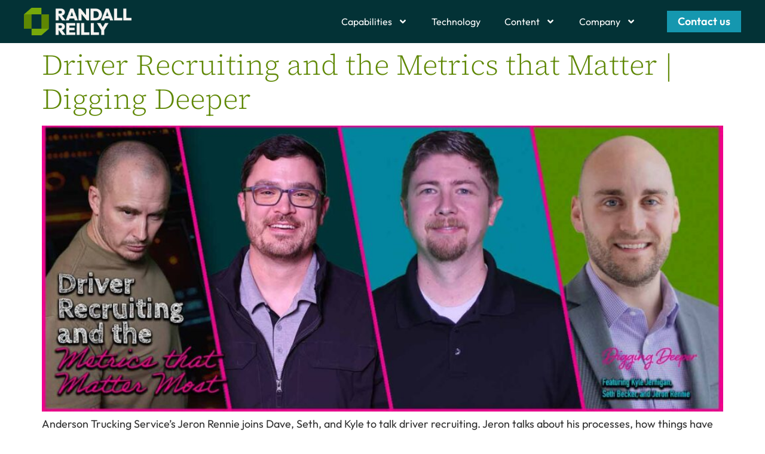

--- FILE ---
content_type: text/html; charset=UTF-8
request_url: https://randallreilly.com/tag/dealership/
body_size: 14886
content:
<!doctype html>
<html dir="ltr" lang="en-US" prefix="og: https://ogp.me/ns#">
<head>
	<meta charset="UTF-8">
	<meta name="viewport" content="width=device-width, initial-scale=1">
	<link rel="profile" href="https://gmpg.org/xfn/11">
	<title>dealership - Randall Reilly</title>

		<!-- All in One SEO Pro 4.9.3 - aioseo.com -->
	<meta name="robots" content="max-image-preview:large" />
	<link rel="canonical" href="https://randallreilly.com/tag/dealership/" />
	<meta name="generator" content="All in One SEO Pro (AIOSEO) 4.9.3" />
		<meta property="og:locale" content="en_US" />
		<meta property="og:site_name" content="Randall Reilly - Navigate the Talent Landscape." />
		<meta property="og:type" content="article" />
		<meta property="og:title" content="dealership - Randall Reilly" />
		<meta property="og:url" content="https://randallreilly.com/tag/dealership/" />
		<meta property="og:image" content="https://randallreilly.com/wp-content/uploads/2023/12/RR_FullColor_Dark.png" />
		<meta property="og:image:secure_url" content="https://randallreilly.com/wp-content/uploads/2023/12/RR_FullColor_Dark.png" />
		<meta property="article:publisher" content="https://facebook.com/randallreilly" />
		<meta name="twitter:card" content="summary_large_image" />
		<meta name="twitter:site" content="@randallreilly" />
		<meta name="twitter:title" content="dealership - Randall Reilly" />
		<meta name="twitter:image" content="https://randallreilly.com/wp-content/uploads/2023/12/RR_FullColor_Dark.png" />
		<script type="application/ld+json" class="aioseo-schema">
			{"@context":"https:\/\/schema.org","@graph":[{"@type":"BreadcrumbList","@id":"https:\/\/randallreilly.com\/tag\/dealership\/#breadcrumblist","itemListElement":[{"@type":"ListItem","@id":"https:\/\/randallreilly.com#listItem","position":1,"name":"Home","item":"https:\/\/randallreilly.com","nextItem":{"@type":"ListItem","@id":"https:\/\/randallreilly.com\/tag\/dealership\/#listItem","name":"dealership"}},{"@type":"ListItem","@id":"https:\/\/randallreilly.com\/tag\/dealership\/#listItem","position":2,"name":"dealership","previousItem":{"@type":"ListItem","@id":"https:\/\/randallreilly.com#listItem","name":"Home"}}]},{"@type":"CollectionPage","@id":"https:\/\/randallreilly.com\/tag\/dealership\/#collectionpage","url":"https:\/\/randallreilly.com\/tag\/dealership\/","name":"dealership - Randall Reilly","inLanguage":"en-US","isPartOf":{"@id":"https:\/\/randallreilly.com\/#website"},"breadcrumb":{"@id":"https:\/\/randallreilly.com\/tag\/dealership\/#breadcrumblist"}},{"@type":"Organization","@id":"https:\/\/randallreilly.com\/#organization","name":"Randall Reilly","description":"Navigate the Talent Landscape.","url":"https:\/\/randallreilly.com\/","telephone":"+12058260964","logo":{"@type":"ImageObject","url":"https:\/\/rrcorpprd.wpenginepowered.com\/wp-content\/uploads\/2023\/12\/RR_FullColor_Dark.png","@id":"https:\/\/randallreilly.com\/tag\/dealership\/#organizationLogo"},"image":{"@id":"https:\/\/randallreilly.com\/tag\/dealership\/#organizationLogo"},"sameAs":["https:\/\/facebook.com\/randallreilly","https:\/\/x.com\/randallreilly","https:\/\/instagram.com\/randallreilly","https:\/\/tiktok.com\/@randallreilly.talent","https:\/\/pinterest.com\/randallreilly","https:\/\/youtube.com\/randallreilly","https:\/\/linkedin.com\/in\/randallreilly"]},{"@type":"WebSite","@id":"https:\/\/randallreilly.com\/#website","url":"https:\/\/randallreilly.com\/","name":"Randall Reilly","description":"Navigate the Talent Landscape.","inLanguage":"en-US","publisher":{"@id":"https:\/\/randallreilly.com\/#organization"}}]}
		</script>
		<!-- All in One SEO Pro -->

<link rel='dns-prefetch' href='//js.hs-scripts.com' />
<link rel="alternate" type="application/rss+xml" title="Randall Reilly &raquo; Feed" href="https://randallreilly.com/feed/" />
<link rel="alternate" type="application/rss+xml" title="Randall Reilly &raquo; Comments Feed" href="https://randallreilly.com/comments/feed/" />
<link rel="alternate" type="application/rss+xml" title="Randall Reilly &raquo; dealership Tag Feed" href="https://randallreilly.com/tag/dealership/feed/" />
<style id='wp-img-auto-sizes-contain-inline-css'>
img:is([sizes=auto i],[sizes^="auto," i]){contain-intrinsic-size:3000px 1500px}
/*# sourceURL=wp-img-auto-sizes-contain-inline-css */
</style>
<style id='wp-emoji-styles-inline-css'>

	img.wp-smiley, img.emoji {
		display: inline !important;
		border: none !important;
		box-shadow: none !important;
		height: 1em !important;
		width: 1em !important;
		margin: 0 0.07em !important;
		vertical-align: -0.1em !important;
		background: none !important;
		padding: 0 !important;
	}
/*# sourceURL=wp-emoji-styles-inline-css */
</style>
<link rel='stylesheet' id='aioseo/css/src/vue/standalone/blocks/table-of-contents/global.scss-css' href='https://randallreilly.com/wp-content/plugins/all-in-one-seo-pack-pro/dist/Pro/assets/css/table-of-contents/global.e90f6d47.css?ver=4.9.3' media='all' />
<link rel='stylesheet' id='aioseo/css/src/vue/standalone/blocks/pro/recipe/global.scss-css' href='https://randallreilly.com/wp-content/plugins/all-in-one-seo-pack-pro/dist/Pro/assets/css/recipe/global.67a3275f.css?ver=4.9.3' media='all' />
<link rel='stylesheet' id='aioseo/css/src/vue/standalone/blocks/pro/product/global.scss-css' href='https://randallreilly.com/wp-content/plugins/all-in-one-seo-pack-pro/dist/Pro/assets/css/product/global.61066cfb.css?ver=4.9.3' media='all' />
<style id='global-styles-inline-css'>
:root{--wp--preset--aspect-ratio--square: 1;--wp--preset--aspect-ratio--4-3: 4/3;--wp--preset--aspect-ratio--3-4: 3/4;--wp--preset--aspect-ratio--3-2: 3/2;--wp--preset--aspect-ratio--2-3: 2/3;--wp--preset--aspect-ratio--16-9: 16/9;--wp--preset--aspect-ratio--9-16: 9/16;--wp--preset--color--black: #000000;--wp--preset--color--cyan-bluish-gray: #abb8c3;--wp--preset--color--white: #ffffff;--wp--preset--color--pale-pink: #f78da7;--wp--preset--color--vivid-red: #cf2e2e;--wp--preset--color--luminous-vivid-orange: #ff6900;--wp--preset--color--luminous-vivid-amber: #fcb900;--wp--preset--color--light-green-cyan: #7bdcb5;--wp--preset--color--vivid-green-cyan: #00d084;--wp--preset--color--pale-cyan-blue: #8ed1fc;--wp--preset--color--vivid-cyan-blue: #0693e3;--wp--preset--color--vivid-purple: #9b51e0;--wp--preset--gradient--vivid-cyan-blue-to-vivid-purple: linear-gradient(135deg,rgb(6,147,227) 0%,rgb(155,81,224) 100%);--wp--preset--gradient--light-green-cyan-to-vivid-green-cyan: linear-gradient(135deg,rgb(122,220,180) 0%,rgb(0,208,130) 100%);--wp--preset--gradient--luminous-vivid-amber-to-luminous-vivid-orange: linear-gradient(135deg,rgb(252,185,0) 0%,rgb(255,105,0) 100%);--wp--preset--gradient--luminous-vivid-orange-to-vivid-red: linear-gradient(135deg,rgb(255,105,0) 0%,rgb(207,46,46) 100%);--wp--preset--gradient--very-light-gray-to-cyan-bluish-gray: linear-gradient(135deg,rgb(238,238,238) 0%,rgb(169,184,195) 100%);--wp--preset--gradient--cool-to-warm-spectrum: linear-gradient(135deg,rgb(74,234,220) 0%,rgb(151,120,209) 20%,rgb(207,42,186) 40%,rgb(238,44,130) 60%,rgb(251,105,98) 80%,rgb(254,248,76) 100%);--wp--preset--gradient--blush-light-purple: linear-gradient(135deg,rgb(255,206,236) 0%,rgb(152,150,240) 100%);--wp--preset--gradient--blush-bordeaux: linear-gradient(135deg,rgb(254,205,165) 0%,rgb(254,45,45) 50%,rgb(107,0,62) 100%);--wp--preset--gradient--luminous-dusk: linear-gradient(135deg,rgb(255,203,112) 0%,rgb(199,81,192) 50%,rgb(65,88,208) 100%);--wp--preset--gradient--pale-ocean: linear-gradient(135deg,rgb(255,245,203) 0%,rgb(182,227,212) 50%,rgb(51,167,181) 100%);--wp--preset--gradient--electric-grass: linear-gradient(135deg,rgb(202,248,128) 0%,rgb(113,206,126) 100%);--wp--preset--gradient--midnight: linear-gradient(135deg,rgb(2,3,129) 0%,rgb(40,116,252) 100%);--wp--preset--font-size--small: 13px;--wp--preset--font-size--medium: 20px;--wp--preset--font-size--large: 36px;--wp--preset--font-size--x-large: 42px;--wp--preset--spacing--20: 0.44rem;--wp--preset--spacing--30: 0.67rem;--wp--preset--spacing--40: 1rem;--wp--preset--spacing--50: 1.5rem;--wp--preset--spacing--60: 2.25rem;--wp--preset--spacing--70: 3.38rem;--wp--preset--spacing--80: 5.06rem;--wp--preset--shadow--natural: 6px 6px 9px rgba(0, 0, 0, 0.2);--wp--preset--shadow--deep: 12px 12px 50px rgba(0, 0, 0, 0.4);--wp--preset--shadow--sharp: 6px 6px 0px rgba(0, 0, 0, 0.2);--wp--preset--shadow--outlined: 6px 6px 0px -3px rgb(255, 255, 255), 6px 6px rgb(0, 0, 0);--wp--preset--shadow--crisp: 6px 6px 0px rgb(0, 0, 0);}:root { --wp--style--global--content-size: 800px;--wp--style--global--wide-size: 1200px; }:where(body) { margin: 0; }.wp-site-blocks > .alignleft { float: left; margin-right: 2em; }.wp-site-blocks > .alignright { float: right; margin-left: 2em; }.wp-site-blocks > .aligncenter { justify-content: center; margin-left: auto; margin-right: auto; }:where(.wp-site-blocks) > * { margin-block-start: 24px; margin-block-end: 0; }:where(.wp-site-blocks) > :first-child { margin-block-start: 0; }:where(.wp-site-blocks) > :last-child { margin-block-end: 0; }:root { --wp--style--block-gap: 24px; }:root :where(.is-layout-flow) > :first-child{margin-block-start: 0;}:root :where(.is-layout-flow) > :last-child{margin-block-end: 0;}:root :where(.is-layout-flow) > *{margin-block-start: 24px;margin-block-end: 0;}:root :where(.is-layout-constrained) > :first-child{margin-block-start: 0;}:root :where(.is-layout-constrained) > :last-child{margin-block-end: 0;}:root :where(.is-layout-constrained) > *{margin-block-start: 24px;margin-block-end: 0;}:root :where(.is-layout-flex){gap: 24px;}:root :where(.is-layout-grid){gap: 24px;}.is-layout-flow > .alignleft{float: left;margin-inline-start: 0;margin-inline-end: 2em;}.is-layout-flow > .alignright{float: right;margin-inline-start: 2em;margin-inline-end: 0;}.is-layout-flow > .aligncenter{margin-left: auto !important;margin-right: auto !important;}.is-layout-constrained > .alignleft{float: left;margin-inline-start: 0;margin-inline-end: 2em;}.is-layout-constrained > .alignright{float: right;margin-inline-start: 2em;margin-inline-end: 0;}.is-layout-constrained > .aligncenter{margin-left: auto !important;margin-right: auto !important;}.is-layout-constrained > :where(:not(.alignleft):not(.alignright):not(.alignfull)){max-width: var(--wp--style--global--content-size);margin-left: auto !important;margin-right: auto !important;}.is-layout-constrained > .alignwide{max-width: var(--wp--style--global--wide-size);}body .is-layout-flex{display: flex;}.is-layout-flex{flex-wrap: wrap;align-items: center;}.is-layout-flex > :is(*, div){margin: 0;}body .is-layout-grid{display: grid;}.is-layout-grid > :is(*, div){margin: 0;}body{padding-top: 0px;padding-right: 0px;padding-bottom: 0px;padding-left: 0px;}a:where(:not(.wp-element-button)){text-decoration: underline;}:root :where(.wp-element-button, .wp-block-button__link){background-color: #32373c;border-width: 0;color: #fff;font-family: inherit;font-size: inherit;font-style: inherit;font-weight: inherit;letter-spacing: inherit;line-height: inherit;padding-top: calc(0.667em + 2px);padding-right: calc(1.333em + 2px);padding-bottom: calc(0.667em + 2px);padding-left: calc(1.333em + 2px);text-decoration: none;text-transform: inherit;}.has-black-color{color: var(--wp--preset--color--black) !important;}.has-cyan-bluish-gray-color{color: var(--wp--preset--color--cyan-bluish-gray) !important;}.has-white-color{color: var(--wp--preset--color--white) !important;}.has-pale-pink-color{color: var(--wp--preset--color--pale-pink) !important;}.has-vivid-red-color{color: var(--wp--preset--color--vivid-red) !important;}.has-luminous-vivid-orange-color{color: var(--wp--preset--color--luminous-vivid-orange) !important;}.has-luminous-vivid-amber-color{color: var(--wp--preset--color--luminous-vivid-amber) !important;}.has-light-green-cyan-color{color: var(--wp--preset--color--light-green-cyan) !important;}.has-vivid-green-cyan-color{color: var(--wp--preset--color--vivid-green-cyan) !important;}.has-pale-cyan-blue-color{color: var(--wp--preset--color--pale-cyan-blue) !important;}.has-vivid-cyan-blue-color{color: var(--wp--preset--color--vivid-cyan-blue) !important;}.has-vivid-purple-color{color: var(--wp--preset--color--vivid-purple) !important;}.has-black-background-color{background-color: var(--wp--preset--color--black) !important;}.has-cyan-bluish-gray-background-color{background-color: var(--wp--preset--color--cyan-bluish-gray) !important;}.has-white-background-color{background-color: var(--wp--preset--color--white) !important;}.has-pale-pink-background-color{background-color: var(--wp--preset--color--pale-pink) !important;}.has-vivid-red-background-color{background-color: var(--wp--preset--color--vivid-red) !important;}.has-luminous-vivid-orange-background-color{background-color: var(--wp--preset--color--luminous-vivid-orange) !important;}.has-luminous-vivid-amber-background-color{background-color: var(--wp--preset--color--luminous-vivid-amber) !important;}.has-light-green-cyan-background-color{background-color: var(--wp--preset--color--light-green-cyan) !important;}.has-vivid-green-cyan-background-color{background-color: var(--wp--preset--color--vivid-green-cyan) !important;}.has-pale-cyan-blue-background-color{background-color: var(--wp--preset--color--pale-cyan-blue) !important;}.has-vivid-cyan-blue-background-color{background-color: var(--wp--preset--color--vivid-cyan-blue) !important;}.has-vivid-purple-background-color{background-color: var(--wp--preset--color--vivid-purple) !important;}.has-black-border-color{border-color: var(--wp--preset--color--black) !important;}.has-cyan-bluish-gray-border-color{border-color: var(--wp--preset--color--cyan-bluish-gray) !important;}.has-white-border-color{border-color: var(--wp--preset--color--white) !important;}.has-pale-pink-border-color{border-color: var(--wp--preset--color--pale-pink) !important;}.has-vivid-red-border-color{border-color: var(--wp--preset--color--vivid-red) !important;}.has-luminous-vivid-orange-border-color{border-color: var(--wp--preset--color--luminous-vivid-orange) !important;}.has-luminous-vivid-amber-border-color{border-color: var(--wp--preset--color--luminous-vivid-amber) !important;}.has-light-green-cyan-border-color{border-color: var(--wp--preset--color--light-green-cyan) !important;}.has-vivid-green-cyan-border-color{border-color: var(--wp--preset--color--vivid-green-cyan) !important;}.has-pale-cyan-blue-border-color{border-color: var(--wp--preset--color--pale-cyan-blue) !important;}.has-vivid-cyan-blue-border-color{border-color: var(--wp--preset--color--vivid-cyan-blue) !important;}.has-vivid-purple-border-color{border-color: var(--wp--preset--color--vivid-purple) !important;}.has-vivid-cyan-blue-to-vivid-purple-gradient-background{background: var(--wp--preset--gradient--vivid-cyan-blue-to-vivid-purple) !important;}.has-light-green-cyan-to-vivid-green-cyan-gradient-background{background: var(--wp--preset--gradient--light-green-cyan-to-vivid-green-cyan) !important;}.has-luminous-vivid-amber-to-luminous-vivid-orange-gradient-background{background: var(--wp--preset--gradient--luminous-vivid-amber-to-luminous-vivid-orange) !important;}.has-luminous-vivid-orange-to-vivid-red-gradient-background{background: var(--wp--preset--gradient--luminous-vivid-orange-to-vivid-red) !important;}.has-very-light-gray-to-cyan-bluish-gray-gradient-background{background: var(--wp--preset--gradient--very-light-gray-to-cyan-bluish-gray) !important;}.has-cool-to-warm-spectrum-gradient-background{background: var(--wp--preset--gradient--cool-to-warm-spectrum) !important;}.has-blush-light-purple-gradient-background{background: var(--wp--preset--gradient--blush-light-purple) !important;}.has-blush-bordeaux-gradient-background{background: var(--wp--preset--gradient--blush-bordeaux) !important;}.has-luminous-dusk-gradient-background{background: var(--wp--preset--gradient--luminous-dusk) !important;}.has-pale-ocean-gradient-background{background: var(--wp--preset--gradient--pale-ocean) !important;}.has-electric-grass-gradient-background{background: var(--wp--preset--gradient--electric-grass) !important;}.has-midnight-gradient-background{background: var(--wp--preset--gradient--midnight) !important;}.has-small-font-size{font-size: var(--wp--preset--font-size--small) !important;}.has-medium-font-size{font-size: var(--wp--preset--font-size--medium) !important;}.has-large-font-size{font-size: var(--wp--preset--font-size--large) !important;}.has-x-large-font-size{font-size: var(--wp--preset--font-size--x-large) !important;}
:root :where(.wp-block-pullquote){font-size: 1.5em;line-height: 1.6;}
/*# sourceURL=global-styles-inline-css */
</style>
<link rel='stylesheet' id='hello-elementor-css' href='https://randallreilly.com/wp-content/themes/hello-elementor/assets/css/reset.css?ver=3.4.4' media='all' />
<link rel='stylesheet' id='hello-elementor-theme-style-css' href='https://randallreilly.com/wp-content/themes/hello-elementor/assets/css/theme.css?ver=3.4.4' media='all' />
<link rel='stylesheet' id='hello-elementor-header-footer-css' href='https://randallreilly.com/wp-content/themes/hello-elementor/assets/css/header-footer.css?ver=3.4.4' media='all' />
<link rel='stylesheet' id='elementor-frontend-css' href='https://randallreilly.com/wp-content/plugins/elementor/assets/css/frontend.min.css?ver=3.34.3' media='all' />
<link rel='stylesheet' id='elementor-post-7-css' href='https://randallreilly.com/wp-content/uploads/elementor/css/post-7.css?ver=1769441134' media='all' />
<link rel='stylesheet' id='widget-image-css' href='https://randallreilly.com/wp-content/plugins/elementor/assets/css/widget-image.min.css?ver=3.34.3' media='all' />
<link rel='stylesheet' id='widget-nav-menu-css' href='https://randallreilly.com/wp-content/plugins/elementor-pro/assets/css/widget-nav-menu.min.css?ver=3.34.2' media='all' />
<link rel='stylesheet' id='widget-search-form-css' href='https://randallreilly.com/wp-content/plugins/elementor-pro/assets/css/widget-search-form.min.css?ver=3.34.2' media='all' />
<link rel='stylesheet' id='e-sticky-css' href='https://randallreilly.com/wp-content/plugins/elementor-pro/assets/css/modules/sticky.min.css?ver=3.34.2' media='all' />
<link rel='stylesheet' id='widget-heading-css' href='https://randallreilly.com/wp-content/plugins/elementor/assets/css/widget-heading.min.css?ver=3.34.3' media='all' />
<link rel='stylesheet' id='widget-icon-list-css' href='https://randallreilly.com/wp-content/plugins/elementor/assets/css/widget-icon-list.min.css?ver=3.34.3' media='all' />
<link rel='stylesheet' id='widget-social-icons-css' href='https://randallreilly.com/wp-content/plugins/elementor/assets/css/widget-social-icons.min.css?ver=3.34.3' media='all' />
<link rel='stylesheet' id='e-apple-webkit-css' href='https://randallreilly.com/wp-content/plugins/elementor/assets/css/conditionals/apple-webkit.min.css?ver=3.34.3' media='all' />
<link rel='stylesheet' id='elementor-post-77714-css' href='https://randallreilly.com/wp-content/uploads/elementor/css/post-77714.css?ver=1769441134' media='all' />
<link rel='stylesheet' id='elementor-post-49-css' href='https://randallreilly.com/wp-content/uploads/elementor/css/post-49.css?ver=1769441134' media='all' />
<link rel='stylesheet' id='elementor-gf-local-sourceserif4-css' href='https://randallreilly.com/wp-content/uploads/elementor/google-fonts/css/sourceserif4.css?ver=1742228427' media='all' />
<link rel='stylesheet' id='elementor-gf-local-outfit-css' href='https://randallreilly.com/wp-content/uploads/elementor/google-fonts/css/outfit.css?ver=1742228428' media='all' />
<script src="https://randallreilly.com/wp-includes/js/jquery/jquery.min.js?ver=3.7.1" id="jquery-core-js"></script>
<script src="https://randallreilly.com/wp-includes/js/jquery/jquery-migrate.min.js?ver=3.4.1" id="jquery-migrate-js"></script>
<link rel="https://api.w.org/" href="https://randallreilly.com/wp-json/" /><link rel="alternate" title="JSON" type="application/json" href="https://randallreilly.com/wp-json/wp/v2/tags/471" /><link rel="EditURI" type="application/rsd+xml" title="RSD" href="https://randallreilly.com/xmlrpc.php?rsd" />
<meta name="generator" content="WordPress 6.9" />
<meta name="cdp-version" content="1.5.0" />			<!-- DO NOT COPY THIS SNIPPET! Start of Page Analytics Tracking for HubSpot WordPress plugin v11.3.37-->
			<script class="hsq-set-content-id" data-content-id="listing-page">
				var _hsq = _hsq || [];
				_hsq.push(["setContentType", "listing-page"]);
			</script>
			<!-- DO NOT COPY THIS SNIPPET! End of Page Analytics Tracking for HubSpot WordPress plugin -->
			<meta name="generator" content="Elementor 3.34.3; features: e_font_icon_svg, additional_custom_breakpoints; settings: css_print_method-external, google_font-enabled, font_display-swap">
<!-- Google Tag Manager -->
<script>(function(w,d,s,l,i){w[l]=w[l]||[];w[l].push({'gtm.start':
new Date().getTime(),event:'gtm.js'});var f=d.getElementsByTagName(s)[0],
j=d.createElement(s),dl=l!='dataLayer'?'&l='+l:'';j.async=true;j.src=
'https://www.googletagmanager.com/gtm.js?id='+i+dl;f.parentNode.insertBefore(j,f);
})(window,document,'script','dataLayer','GTM-TP8LSSK');</script>
<!-- End Google Tag Manager -->
			<style>
				.e-con.e-parent:nth-of-type(n+4):not(.e-lazyloaded):not(.e-no-lazyload),
				.e-con.e-parent:nth-of-type(n+4):not(.e-lazyloaded):not(.e-no-lazyload) * {
					background-image: none !important;
				}
				@media screen and (max-height: 1024px) {
					.e-con.e-parent:nth-of-type(n+3):not(.e-lazyloaded):not(.e-no-lazyload),
					.e-con.e-parent:nth-of-type(n+3):not(.e-lazyloaded):not(.e-no-lazyload) * {
						background-image: none !important;
					}
				}
				@media screen and (max-height: 640px) {
					.e-con.e-parent:nth-of-type(n+2):not(.e-lazyloaded):not(.e-no-lazyload),
					.e-con.e-parent:nth-of-type(n+2):not(.e-lazyloaded):not(.e-no-lazyload) * {
						background-image: none !important;
					}
				}
			</style>
			<script src="https://cmp.osano.com/AzqQGPU8zrJGT46tU/a921f1ce-c57c-4e40-9412-55940faecb37/osano.js"></script><link rel="icon" href="https://randallreilly.com/wp-content/uploads/2023/12/RR_Icon_FullColor-150x150.png" sizes="32x32" />
<link rel="icon" href="https://randallreilly.com/wp-content/uploads/2023/12/RR_Icon_FullColor.png" sizes="192x192" />
<link rel="apple-touch-icon" href="https://randallreilly.com/wp-content/uploads/2023/12/RR_Icon_FullColor.png" />
<meta name="msapplication-TileImage" content="https://randallreilly.com/wp-content/uploads/2023/12/RR_Icon_FullColor.png" />
		<style id="wp-custom-css">
			.osano-cm-widget__outline{fill: #A7CB58; stroke: #033236}
.osano-cm-widget__dot {fill: #033236}
.osano-cm-widget__dot:hover {fill: #033236 !important}
.osano-cm-widget__dot :hover {fill: #033236 !important}
.osano-cm-window__widget {background: transparent !important}
.osano-cm-info :hover {background: none !important; fill: #80CEDB}
.osano-cm-link {color: #80CEDB !important; font-family: "Outfit", sans-serif; font-size: 12px; font-weight: 400; font-style: normal;}
.osano-cm-content__message {font-family: "Outfit", sans-serif; font-size: 16px; font-weight: 400; font-style: normal;}
.osano-cm-toggle__label {font-family: "Outfit", sans-serif; font-size: 16px; font-weight: 600; font-style: normal;}
.osano-cm-description {font-family: "Outfit", sans-serif; font-size: 14px; font-weight: 400; font-style: normal;}
.osano-cm-info-dialog-header__header {font-family: "Outfit", sans-serif; font-size: 22px; font-weight: 800; font-style: normal;}
.osano-cm-disclosure__toggle {font-family: "Outfit", sans-serif; font-size: 12px; font-weight: 600; font-style: normal;}
.osano-cm-cookie-disclosure__title {font-family: "Outfit", sans-serif; font-size: 12px; font-weight: 600; font-style: normal;}
.osano-cm-dialog__close {background: none !important}
.osano-cm-dialog__close :hover {background: none !important}
.osano-cm-info-dialog-header__close {background: white !important; stroke: #000000}
.osano-cm-info-dialog-header__close :hover {background: white !important; stroke: #000000}

/** Button Fix for Tag Manager (For Click Id triggering) **/

.elementor-button-content-wrapper{
pointer-events: none;
}

.elementor-button span{
pointer-events: none;
}		</style>
		</head>
<body class="archive tag tag-dealership tag-471 wp-custom-logo wp-embed-responsive wp-theme-hello-elementor hello-elementor-default elementor-default elementor-kit-7">

<!-- Google Tag Manager (noscript) -->
<noscript><iframe src="https://www.googletagmanager.com/ns.html?id=GTM-TP8LSSK"
height="0" width="0" style="display:none;visibility:hidden"></iframe></noscript>
<!-- End Google Tag Manager (noscript) -->

<a class="skip-link screen-reader-text" href="#content">Skip to content</a>

		<header data-elementor-type="header" data-elementor-id="77714" class="elementor elementor-77714 elementor-location-header" data-elementor-post-type="elementor_library">
			<div class="elementor-element elementor-element-ea0dec0 e-flex e-con-boxed e-con e-parent" data-id="ea0dec0" data-element_type="container" data-settings="{&quot;background_background&quot;:&quot;classic&quot;,&quot;sticky&quot;:&quot;top&quot;,&quot;sticky_on&quot;:[&quot;desktop&quot;,&quot;tablet&quot;,&quot;mobile&quot;],&quot;sticky_offset&quot;:0,&quot;sticky_effects_offset&quot;:0,&quot;sticky_anchor_link_offset&quot;:0}">
					<div class="e-con-inner">
				<div class="elementor-element elementor-element-5fd8119 elementor-widget__width-initial elementor-widget elementor-widget-image" data-id="5fd8119" data-element_type="widget" data-widget_type="image.default">
																<a href="https://randallreilly.com">
							<img fetchpriority="high" width="800" height="209" src="https://randallreilly.com/wp-content/uploads/2023/12/RR_FullColor_Light-1024x267.png" class="attachment-large size-large wp-image-13" alt="" srcset="https://randallreilly.com/wp-content/uploads/2023/12/RR_FullColor_Light-1024x267.png 1024w, https://randallreilly.com/wp-content/uploads/2023/12/RR_FullColor_Light-300x78.png 300w, https://randallreilly.com/wp-content/uploads/2023/12/RR_FullColor_Light-768x200.png 768w, https://randallreilly.com/wp-content/uploads/2023/12/RR_FullColor_Light-1536x401.png 1536w, https://randallreilly.com/wp-content/uploads/2023/12/RR_FullColor_Light-2048x535.png 2048w" sizes="(max-width: 800px) 100vw, 800px" />								</a>
															</div>
				<div class="elementor-element elementor-element-334cea3 elementor-nav-menu__align-end elementor-widget__width-initial main-nav-menu elementor-nav-menu--dropdown-tablet elementor-nav-menu__text-align-aside elementor-nav-menu--toggle elementor-nav-menu--burger elementor-widget elementor-widget-nav-menu" data-id="334cea3" data-element_type="widget" data-settings="{&quot;submenu_icon&quot;:{&quot;value&quot;:&quot;&lt;svg aria-hidden=\&quot;true\&quot; class=\&quot;e-font-icon-svg e-fas-angle-down\&quot; viewBox=\&quot;0 0 320 512\&quot; xmlns=\&quot;http:\/\/www.w3.org\/2000\/svg\&quot;&gt;&lt;path d=\&quot;M143 352.3L7 216.3c-9.4-9.4-9.4-24.6 0-33.9l22.6-22.6c9.4-9.4 24.6-9.4 33.9 0l96.4 96.4 96.4-96.4c9.4-9.4 24.6-9.4 33.9 0l22.6 22.6c9.4 9.4 9.4 24.6 0 33.9l-136 136c-9.2 9.4-24.4 9.4-33.8 0z\&quot;&gt;&lt;\/path&gt;&lt;\/svg&gt;&quot;,&quot;library&quot;:&quot;fa-solid&quot;},&quot;layout&quot;:&quot;horizontal&quot;,&quot;toggle&quot;:&quot;burger&quot;}" data-widget_type="nav-menu.default">
								<nav aria-label="Menu" class="elementor-nav-menu--main elementor-nav-menu__container elementor-nav-menu--layout-horizontal e--pointer-underline e--animation-fade">
				<ul id="menu-1-334cea3" class="elementor-nav-menu"><li class="menu-item menu-item-type-post_type menu-item-object-page menu-item-has-children menu-item-72"><a href="https://randallreilly.com/capabilities/" class="elementor-item">Capabilities</a>
<ul class="sub-menu elementor-nav-menu--dropdown">
	<li class="menu-item menu-item-type-post_type menu-item-object-page menu-item-74"><a href="https://randallreilly.com/capabilities/rpo/" class="elementor-sub-item">RPO</a></li>
	<li class="menu-item menu-item-type-post_type menu-item-object-page menu-item-75"><a href="https://randallreilly.com/capabilities/talent-generation/" class="elementor-sub-item">Talent Generation</a></li>
</ul>
</li>
<li class="menu-item menu-item-type-post_type menu-item-object-page menu-item-84"><a href="https://randallreilly.com/technology/" class="elementor-item">Technology</a></li>
<li class="menu-item menu-item-type-post_type menu-item-object-page menu-item-has-children menu-item-78"><a href="https://randallreilly.com/content/" class="elementor-item">Content</a>
<ul class="sub-menu elementor-nav-menu--dropdown">
	<li class="menu-item menu-item-type-post_type menu-item-object-page menu-item-77361"><a href="https://randallreilly.com/content/articles/" class="elementor-sub-item">Articles</a></li>
	<li class="menu-item menu-item-type-post_type menu-item-object-page menu-item-77360"><a href="https://randallreilly.com/content/research-reports/" class="elementor-sub-item">Research &#038; Reports</a></li>
	<li class="menu-item menu-item-type-post_type menu-item-object-page menu-item-77359"><a href="https://randallreilly.com/content/videos-webinars/" class="elementor-sub-item">Videos &#038; Webinars</a></li>
</ul>
</li>
<li class="menu-item menu-item-type-post_type menu-item-object-page menu-item-has-children menu-item-76"><a href="https://randallreilly.com/company/" class="elementor-item">Company</a>
<ul class="sub-menu elementor-nav-menu--dropdown">
	<li class="menu-item menu-item-type-custom menu-item-object-custom menu-item-78075"><a href="https://secure7.saashr.com/ta/6203473.careers?CareersSearch" class="elementor-sub-item">Careers</a></li>
</ul>
</li>
</ul>			</nav>
					<div class="elementor-menu-toggle" role="button" tabindex="0" aria-label="Menu Toggle" aria-expanded="false">
			<svg aria-hidden="true" role="presentation" class="elementor-menu-toggle__icon--open e-font-icon-svg e-eicon-menu-bar" viewBox="0 0 1000 1000" xmlns="http://www.w3.org/2000/svg"><path d="M104 333H896C929 333 958 304 958 271S929 208 896 208H104C71 208 42 237 42 271S71 333 104 333ZM104 583H896C929 583 958 554 958 521S929 458 896 458H104C71 458 42 487 42 521S71 583 104 583ZM104 833H896C929 833 958 804 958 771S929 708 896 708H104C71 708 42 737 42 771S71 833 104 833Z"></path></svg><svg aria-hidden="true" role="presentation" class="elementor-menu-toggle__icon--close e-font-icon-svg e-eicon-close" viewBox="0 0 1000 1000" xmlns="http://www.w3.org/2000/svg"><path d="M742 167L500 408 258 167C246 154 233 150 217 150 196 150 179 158 167 167 154 179 150 196 150 212 150 229 154 242 171 254L408 500 167 742C138 771 138 800 167 829 196 858 225 858 254 829L496 587 738 829C750 842 767 846 783 846 800 846 817 842 829 829 842 817 846 804 846 783 846 767 842 750 829 737L588 500 833 258C863 229 863 200 833 171 804 137 775 137 742 167Z"></path></svg>		</div>
					<nav class="elementor-nav-menu--dropdown elementor-nav-menu__container" aria-hidden="true">
				<ul id="menu-2-334cea3" class="elementor-nav-menu"><li class="menu-item menu-item-type-post_type menu-item-object-page menu-item-has-children menu-item-72"><a href="https://randallreilly.com/capabilities/" class="elementor-item" tabindex="-1">Capabilities</a>
<ul class="sub-menu elementor-nav-menu--dropdown">
	<li class="menu-item menu-item-type-post_type menu-item-object-page menu-item-74"><a href="https://randallreilly.com/capabilities/rpo/" class="elementor-sub-item" tabindex="-1">RPO</a></li>
	<li class="menu-item menu-item-type-post_type menu-item-object-page menu-item-75"><a href="https://randallreilly.com/capabilities/talent-generation/" class="elementor-sub-item" tabindex="-1">Talent Generation</a></li>
</ul>
</li>
<li class="menu-item menu-item-type-post_type menu-item-object-page menu-item-84"><a href="https://randallreilly.com/technology/" class="elementor-item" tabindex="-1">Technology</a></li>
<li class="menu-item menu-item-type-post_type menu-item-object-page menu-item-has-children menu-item-78"><a href="https://randallreilly.com/content/" class="elementor-item" tabindex="-1">Content</a>
<ul class="sub-menu elementor-nav-menu--dropdown">
	<li class="menu-item menu-item-type-post_type menu-item-object-page menu-item-77361"><a href="https://randallreilly.com/content/articles/" class="elementor-sub-item" tabindex="-1">Articles</a></li>
	<li class="menu-item menu-item-type-post_type menu-item-object-page menu-item-77360"><a href="https://randallreilly.com/content/research-reports/" class="elementor-sub-item" tabindex="-1">Research &#038; Reports</a></li>
	<li class="menu-item menu-item-type-post_type menu-item-object-page menu-item-77359"><a href="https://randallreilly.com/content/videos-webinars/" class="elementor-sub-item" tabindex="-1">Videos &#038; Webinars</a></li>
</ul>
</li>
<li class="menu-item menu-item-type-post_type menu-item-object-page menu-item-has-children menu-item-76"><a href="https://randallreilly.com/company/" class="elementor-item" tabindex="-1">Company</a>
<ul class="sub-menu elementor-nav-menu--dropdown">
	<li class="menu-item menu-item-type-custom menu-item-object-custom menu-item-78075"><a href="https://secure7.saashr.com/ta/6203473.careers?CareersSearch" class="elementor-sub-item" tabindex="-1">Careers</a></li>
</ul>
</li>
</ul>			</nav>
						</div>
				<div class="elementor-element elementor-element-5169c93 elementor-search-form--skin-full_screen elementor-widget__width-initial elementor-hidden-desktop elementor-hidden-tablet elementor-hidden-mobile elementor-widget elementor-widget-search-form" data-id="5169c93" data-element_type="widget" data-settings="{&quot;skin&quot;:&quot;full_screen&quot;}" data-widget_type="search-form.default">
							<search role="search">
			<form class="elementor-search-form" action="https://randallreilly.com" method="get">
												<div class="elementor-search-form__toggle" role="button" tabindex="0" aria-label="Search">
					<div class="e-font-icon-svg-container"><svg aria-hidden="true" class="e-font-icon-svg e-fas-search" viewBox="0 0 512 512" xmlns="http://www.w3.org/2000/svg"><path d="M505 442.7L405.3 343c-4.5-4.5-10.6-7-17-7H372c27.6-35.3 44-79.7 44-128C416 93.1 322.9 0 208 0S0 93.1 0 208s93.1 208 208 208c48.3 0 92.7-16.4 128-44v16.3c0 6.4 2.5 12.5 7 17l99.7 99.7c9.4 9.4 24.6 9.4 33.9 0l28.3-28.3c9.4-9.4 9.4-24.6.1-34zM208 336c-70.7 0-128-57.2-128-128 0-70.7 57.2-128 128-128 70.7 0 128 57.2 128 128 0 70.7-57.2 128-128 128z"></path></svg></div>				</div>
								<div class="elementor-search-form__container">
					<label class="elementor-screen-only" for="elementor-search-form-5169c93">Search</label>

					
					<input id="elementor-search-form-5169c93" placeholder="Search..." class="elementor-search-form__input" type="search" name="s" value="">
					
					
										<div class="dialog-lightbox-close-button dialog-close-button" role="button" tabindex="0" aria-label="Close this search box.">
						<svg aria-hidden="true" class="e-font-icon-svg e-eicon-close" viewBox="0 0 1000 1000" xmlns="http://www.w3.org/2000/svg"><path d="M742 167L500 408 258 167C246 154 233 150 217 150 196 150 179 158 167 167 154 179 150 196 150 212 150 229 154 242 171 254L408 500 167 742C138 771 138 800 167 829 196 858 225 858 254 829L496 587 738 829C750 842 767 846 783 846 800 846 817 842 829 829 842 817 846 804 846 783 846 767 842 750 829 737L588 500 833 258C863 229 863 200 833 171 804 137 775 137 742 167Z"></path></svg>					</div>
									</div>
			</form>
		</search>
						</div>
				<div class="elementor-element elementor-element-1c068ba elementor-align-right elementor-widget__width-initial elementor-hidden-tablet elementor-hidden-mobile elementor-widget elementor-widget-button" data-id="1c068ba" data-element_type="widget" data-widget_type="button.default">
										<a class="elementor-button elementor-button-link elementor-size-sm" href="/contact">
						<span class="elementor-button-content-wrapper">
									<span class="elementor-button-text">Contact us</span>
					</span>
					</a>
								</div>
					</div>
				</div>
				</header>
		<main id="content" class="site-main">

	
	<div class="page-content">
					<article class="post">
				<h2 class="entry-title"><a href="https://randallreilly.com/drivers/videos-webinars-drivers/driver-recruiting-and-the-metrics-that-matter-digging-deeper/">Driver Recruiting and the Metrics that Matter | Digging Deeper</a></h2><a href="https://randallreilly.com/drivers/videos-webinars-drivers/driver-recruiting-and-the-metrics-that-matter-digging-deeper/"><img width="800" height="335" src="https://randallreilly.com/wp-content/uploads/2024/11/Metrics-that-Matter-RR-1024x429.jpg" class="attachment-large size-large wp-post-image" alt="Digging Deeper - November 2024" decoding="async" srcset="https://randallreilly.com/wp-content/uploads/2024/11/Metrics-that-Matter-RR-1024x429.jpg 1024w, https://randallreilly.com/wp-content/uploads/2024/11/Metrics-that-Matter-RR-300x126.jpg 300w, https://randallreilly.com/wp-content/uploads/2024/11/Metrics-that-Matter-RR-768x322.jpg 768w, https://randallreilly.com/wp-content/uploads/2024/11/Metrics-that-Matter-RR.jpg 1500w" sizes="(max-width: 800px) 100vw, 800px" /></a><p>Anderson Trucking Service&#8217;s Jeron Rennie joins Dave, Seth, and Kyle to talk driver recruiting. Jeron talks about his processes, how things have changed, which metrics they look at, and how the Call Disposition Report has impacted what they do. </p>
			</article>
					<article class="post">
				<h2 class="entry-title"><a href="https://randallreilly.com/technicians/hire-the-right-mechanics-digging-deeper/">Hire the Right Mechanics | Digging Deeper</a></h2><a href="https://randallreilly.com/technicians/hire-the-right-mechanics-digging-deeper/"><img width="800" height="335" src="https://randallreilly.com/wp-content/uploads/2024/09/Build-the-Shop-of-Your-Dreams-1024x429.jpg" class="attachment-large size-large wp-post-image" alt="Hire the Right Mechanics" decoding="async" srcset="https://randallreilly.com/wp-content/uploads/2024/09/Build-the-Shop-of-Your-Dreams-1024x429.jpg 1024w, https://randallreilly.com/wp-content/uploads/2024/09/Build-the-Shop-of-Your-Dreams-300x126.jpg 300w, https://randallreilly.com/wp-content/uploads/2024/09/Build-the-Shop-of-Your-Dreams-768x322.jpg 768w, https://randallreilly.com/wp-content/uploads/2024/09/Build-the-Shop-of-Your-Dreams.jpg 1500w" sizes="(max-width: 800px) 100vw, 800px" /></a><p>The Parts &#038; Service department can be responsible for upwards of 50% of a dealership&#8217;s revenue. That means you need to have the right mechanics in place to grow and maintain business. Do you?</p>
			</article>
			</div>

	
</main>
		<footer data-elementor-type="footer" data-elementor-id="49" class="elementor elementor-49 elementor-location-footer" data-elementor-post-type="elementor_library">
			<div class="elementor-element elementor-element-088c726 e-flex e-con-boxed e-con e-parent" data-id="088c726" data-element_type="container" data-settings="{&quot;background_background&quot;:&quot;classic&quot;}">
					<div class="e-con-inner">
		<div class="elementor-element elementor-element-ddbecda e-con-full e-flex e-con e-child" data-id="ddbecda" data-element_type="container">
				<div class="elementor-element elementor-element-2da9be6 elementor-widget__width-initial elementor-widget elementor-widget-image" data-id="2da9be6" data-element_type="widget" data-widget_type="image.default">
															<img loading="lazy" width="800" height="209" src="https://randallreilly.com/wp-content/uploads/2023/12/RR_FullColor_Light-1024x267.png" class="attachment-large size-large wp-image-13" alt="" srcset="https://randallreilly.com/wp-content/uploads/2023/12/RR_FullColor_Light-1024x267.png 1024w, https://randallreilly.com/wp-content/uploads/2023/12/RR_FullColor_Light-300x78.png 300w, https://randallreilly.com/wp-content/uploads/2023/12/RR_FullColor_Light-768x200.png 768w, https://randallreilly.com/wp-content/uploads/2023/12/RR_FullColor_Light-1536x401.png 1536w, https://randallreilly.com/wp-content/uploads/2023/12/RR_FullColor_Light-2048x535.png 2048w" sizes="(max-width: 800px) 100vw, 800px" title="RR_FullColor_Light - Randall Reilly" />															</div>
				<div class="elementor-element elementor-element-4d2d519 elementor-widget elementor-widget-heading" data-id="4d2d519" data-element_type="widget" data-widget_type="heading.default">
					<h2 class="elementor-heading-title elementor-size-default">Navigate the Talent Landscape</h2>				</div>
				<div class="elementor-element elementor-element-db2ce39 elementor-widget elementor-widget-text-editor" data-id="db2ce39" data-element_type="widget" data-widget_type="text-editor.default">
									<p>1460 Northbank Pkwy<br />Suite 100<br />Tuscaloosa, AL 35406</p>								</div>
				</div>
		<div class="elementor-element elementor-element-68f9cdf e-con-full e-flex e-con e-child" data-id="68f9cdf" data-element_type="container">
				<div class="elementor-element elementor-element-2047372 elementor-widget elementor-widget-heading" data-id="2047372" data-element_type="widget" data-widget_type="heading.default">
					<h2 class="elementor-heading-title elementor-size-default">Company</h2>				</div>
				<div class="elementor-element elementor-element-f151ef7 elementor-icon-list--layout-traditional elementor-list-item-link-full_width elementor-widget elementor-widget-icon-list" data-id="f151ef7" data-element_type="widget" data-widget_type="icon-list.default">
							<ul class="elementor-icon-list-items">
							<li class="elementor-icon-list-item">
											<a href="https://secure7.saashr.com/ta/6203473.careers?CareersSearch">

											<span class="elementor-icon-list-text">Careers</span>
											</a>
									</li>
								<li class="elementor-icon-list-item">
											<a href="/contact">

											<span class="elementor-icon-list-text">Contact</span>
											</a>
									</li>
								<li class="elementor-icon-list-item">
											<a href="https://www.payfabric.com/customerportal/RandallReillyTalent">

											<span class="elementor-icon-list-text">Payment Portal</span>
											</a>
									</li>
						</ul>
						</div>
				<div class="elementor-element elementor-element-8d4284b elementor-shape-circle e-grid-align-left elementor-grid-0 elementor-widget elementor-widget-social-icons" data-id="8d4284b" data-element_type="widget" data-widget_type="social-icons.default">
							<div class="elementor-social-icons-wrapper elementor-grid" role="list">
							<span class="elementor-grid-item" role="listitem">
					<a class="elementor-icon elementor-social-icon elementor-social-icon-linkedin-in elementor-repeater-item-906d9dc" href="https://linkedin.com/company/randallreilly" target="_blank">
						<span class="elementor-screen-only">Linkedin-in</span>
						<svg aria-hidden="true" class="e-font-icon-svg e-fab-linkedin-in" viewBox="0 0 448 512" xmlns="http://www.w3.org/2000/svg"><path d="M100.28 448H7.4V148.9h92.88zM53.79 108.1C24.09 108.1 0 83.5 0 53.8a53.79 53.79 0 0 1 107.58 0c0 29.7-24.1 54.3-53.79 54.3zM447.9 448h-92.68V302.4c0-34.7-.7-79.2-48.29-79.2-48.29 0-55.69 37.7-55.69 76.7V448h-92.78V148.9h89.08v40.8h1.3c12.4-23.5 42.69-48.3 87.88-48.3 94 0 111.28 61.9 111.28 142.3V448z"></path></svg>					</a>
				</span>
							<span class="elementor-grid-item" role="listitem">
					<a class="elementor-icon elementor-social-icon elementor-social-icon-facebook elementor-repeater-item-277767b" href="https://facebook.com/randallreilly" target="_blank">
						<span class="elementor-screen-only">Facebook</span>
						<svg aria-hidden="true" class="e-font-icon-svg e-fab-facebook" viewBox="0 0 512 512" xmlns="http://www.w3.org/2000/svg"><path d="M504 256C504 119 393 8 256 8S8 119 8 256c0 123.78 90.69 226.38 209.25 245V327.69h-63V256h63v-54.64c0-62.15 37-96.48 93.67-96.48 27.14 0 55.52 4.84 55.52 4.84v61h-31.28c-30.8 0-40.41 19.12-40.41 38.73V256h68.78l-11 71.69h-57.78V501C413.31 482.38 504 379.78 504 256z"></path></svg>					</a>
				</span>
							<span class="elementor-grid-item" role="listitem">
					<a class="elementor-icon elementor-social-icon elementor-social-icon-youtube elementor-repeater-item-1563ab4" href="https://youtube.com/c/randallreilly" target="_blank">
						<span class="elementor-screen-only">Youtube</span>
						<svg aria-hidden="true" class="e-font-icon-svg e-fab-youtube" viewBox="0 0 576 512" xmlns="http://www.w3.org/2000/svg"><path d="M549.655 124.083c-6.281-23.65-24.787-42.276-48.284-48.597C458.781 64 288 64 288 64S117.22 64 74.629 75.486c-23.497 6.322-42.003 24.947-48.284 48.597-11.412 42.867-11.412 132.305-11.412 132.305s0 89.438 11.412 132.305c6.281 23.65 24.787 41.5 48.284 47.821C117.22 448 288 448 288 448s170.78 0 213.371-11.486c23.497-6.321 42.003-24.171 48.284-47.821 11.412-42.867 11.412-132.305 11.412-132.305s0-89.438-11.412-132.305zm-317.51 213.508V175.185l142.739 81.205-142.739 81.201z"></path></svg>					</a>
				</span>
							<span class="elementor-grid-item" role="listitem">
					<a class="elementor-icon elementor-social-icon elementor-social-icon-instagram elementor-repeater-item-eb59abc" href="https://instagram.com/randallreilly" target="_blank">
						<span class="elementor-screen-only">Instagram</span>
						<svg aria-hidden="true" class="e-font-icon-svg e-fab-instagram" viewBox="0 0 448 512" xmlns="http://www.w3.org/2000/svg"><path d="M224.1 141c-63.6 0-114.9 51.3-114.9 114.9s51.3 114.9 114.9 114.9S339 319.5 339 255.9 287.7 141 224.1 141zm0 189.6c-41.1 0-74.7-33.5-74.7-74.7s33.5-74.7 74.7-74.7 74.7 33.5 74.7 74.7-33.6 74.7-74.7 74.7zm146.4-194.3c0 14.9-12 26.8-26.8 26.8-14.9 0-26.8-12-26.8-26.8s12-26.8 26.8-26.8 26.8 12 26.8 26.8zm76.1 27.2c-1.7-35.9-9.9-67.7-36.2-93.9-26.2-26.2-58-34.4-93.9-36.2-37-2.1-147.9-2.1-184.9 0-35.8 1.7-67.6 9.9-93.9 36.1s-34.4 58-36.2 93.9c-2.1 37-2.1 147.9 0 184.9 1.7 35.9 9.9 67.7 36.2 93.9s58 34.4 93.9 36.2c37 2.1 147.9 2.1 184.9 0 35.9-1.7 67.7-9.9 93.9-36.2 26.2-26.2 34.4-58 36.2-93.9 2.1-37 2.1-147.8 0-184.8zM398.8 388c-7.8 19.6-22.9 34.7-42.6 42.6-29.5 11.7-99.5 9-132.1 9s-102.7 2.6-132.1-9c-19.6-7.8-34.7-22.9-42.6-42.6-11.7-29.5-9-99.5-9-132.1s-2.6-102.7 9-132.1c7.8-19.6 22.9-34.7 42.6-42.6 29.5-11.7 99.5-9 132.1-9s102.7-2.6 132.1 9c19.6 7.8 34.7 22.9 42.6 42.6 11.7 29.5 9 99.5 9 132.1s2.7 102.7-9 132.1z"></path></svg>					</a>
				</span>
							<span class="elementor-grid-item" role="listitem">
					<a class="elementor-icon elementor-social-icon elementor-social-icon-x-twitter elementor-repeater-item-9095a8f" href="https://x.com/randallreilly" target="_blank">
						<span class="elementor-screen-only">X-twitter</span>
						<svg aria-hidden="true" class="e-font-icon-svg e-fab-x-twitter" viewBox="0 0 512 512" xmlns="http://www.w3.org/2000/svg"><path d="M389.2 48h70.6L305.6 224.2 487 464H345L233.7 318.6 106.5 464H35.8L200.7 275.5 26.8 48H172.4L272.9 180.9 389.2 48zM364.4 421.8h39.1L151.1 88h-42L364.4 421.8z"></path></svg>					</a>
				</span>
							<span class="elementor-grid-item" role="listitem">
					<a class="elementor-icon elementor-social-icon elementor-social-icon-tiktok elementor-repeater-item-5379550" href="https://tiktok.com/@randallreilly.talent" target="_blank">
						<span class="elementor-screen-only">Tiktok</span>
						<svg aria-hidden="true" class="e-font-icon-svg e-fab-tiktok" viewBox="0 0 448 512" xmlns="http://www.w3.org/2000/svg"><path d="M448,209.91a210.06,210.06,0,0,1-122.77-39.25V349.38A162.55,162.55,0,1,1,185,188.31V278.2a74.62,74.62,0,1,0,52.23,71.18V0l88,0a121.18,121.18,0,0,0,1.86,22.17h0A122.18,122.18,0,0,0,381,102.39a121.43,121.43,0,0,0,67,20.14Z"></path></svg>					</a>
				</span>
					</div>
						</div>
				</div>
		<div class="elementor-element elementor-element-2441f8b e-con-full e-flex e-con e-child" data-id="2441f8b" data-element_type="container">
				<div class="elementor-element elementor-element-f657aeb elementor-widget elementor-widget-heading" data-id="f657aeb" data-element_type="widget" data-widget_type="heading.default">
					<h2 class="elementor-heading-title elementor-size-default">Legal</h2>				</div>
				<div class="elementor-element elementor-element-02ff2fa elementor-icon-list--layout-traditional elementor-list-item-link-full_width elementor-widget elementor-widget-icon-list" data-id="02ff2fa" data-element_type="widget" data-widget_type="icon-list.default">
							<ul class="elementor-icon-list-items">
							<li class="elementor-icon-list-item">
											<a href="/legal/website-terms-and-conditions">

											<span class="elementor-icon-list-text">Terms of Use</span>
											</a>
									</li>
								<li class="elementor-icon-list-item">
											<a href="/legal/privacy-policy">

											<span class="elementor-icon-list-text">Privacy Policy</span>
											</a>
									</li>
								<li class="elementor-icon-list-item">
											<a href="/legal/dsar">

											<span class="elementor-icon-list-text">Do Not Sell or Share My<br>Personal Information <img src="https://www.randallreilly.com/wp-content/uploads/2024/05/privacyoptions29x14.png" alt="California Consumer Privacy Act (CCPA) Opt-Out Icon"></span>
											</a>
									</li>
						</ul>
						</div>
				</div>
		<div class="elementor-element elementor-element-8ffb1af e-con-full e-flex e-con e-child" data-id="8ffb1af" data-element_type="container">
				<div class="elementor-element elementor-element-9d49dc2 elementor-widget elementor-widget-heading" data-id="9d49dc2" data-element_type="widget" data-widget_type="heading.default">
					<h2 class="elementor-heading-title elementor-size-default">Partners &amp; Badges</h2>				</div>
		<div class="elementor-element elementor-element-e0631bb e-con-full e-flex e-con e-child" data-id="e0631bb" data-element_type="container">
		<div class="elementor-element elementor-element-fc45c3c e-con-full e-flex e-con e-child" data-id="fc45c3c" data-element_type="container">
				<div class="elementor-element elementor-element-cc16efa elementor-widget elementor-widget-image" data-id="cc16efa" data-element_type="widget" data-widget_type="image.default">
																<a href="https://www.google.com/partners/agency?id=1259308241" target="_blank">
							<img loading="lazy" width="325" height="310" src="https://randallreilly.com/wp-content/uploads/2024/01/GooglePartner.png" class="attachment-large size-large wp-image-77521" alt="Google Partner" srcset="https://randallreilly.com/wp-content/uploads/2024/01/GooglePartner.png 325w, https://randallreilly.com/wp-content/uploads/2024/01/GooglePartner-300x286.png 300w" sizes="(max-width: 325px) 100vw, 325px" title="GooglePartnerpng - Randall Reilly" />								</a>
															</div>
				</div>
		<div class="elementor-element elementor-element-271cfa2 e-con-full e-flex e-con e-child" data-id="271cfa2" data-element_type="container">
				<div class="elementor-element elementor-element-da7f886 elementor-widget elementor-widget-image" data-id="da7f886" data-element_type="widget" data-widget_type="image.default">
																<a href="https://www.bbb.org/us/al/tuscaloosa/profile/digital-marketing/randall-reilly-0463-1323" target="_blank">
							<img loading="lazy" width="800" height="301" src="https://randallreilly.com/wp-content/uploads/2024/01/BBBLogo-1024x385.png" class="attachment-large size-large wp-image-77522" alt="" srcset="https://randallreilly.com/wp-content/uploads/2024/01/BBBLogo-1024x385.png 1024w, https://randallreilly.com/wp-content/uploads/2024/01/BBBLogo-300x113.png 300w, https://randallreilly.com/wp-content/uploads/2024/01/BBBLogo-768x289.png 768w, https://randallreilly.com/wp-content/uploads/2024/01/BBBLogo.png 1050w" sizes="(max-width: 800px) 100vw, 800px" title="BBBLogopng - Randall Reilly" />								</a>
															</div>
				<div class="elementor-element elementor-element-6d92e92 elementor-widget elementor-widget-image" data-id="6d92e92" data-element_type="widget" data-widget_type="image.default">
															<img loading="lazy" width="800" height="275" src="https://randallreilly.com/wp-content/uploads/2024/01/Bing.webp" class="attachment-large size-large wp-image-77523" alt="" srcset="https://randallreilly.com/wp-content/uploads/2024/01/Bing.webp 836w, https://randallreilly.com/wp-content/uploads/2024/01/Bing-300x103.webp 300w, https://randallreilly.com/wp-content/uploads/2024/01/Bing-768x264.webp 768w" sizes="(max-width: 800px) 100vw, 800px" title="Bingwebp - Randall Reilly" />															</div>
				<div class="elementor-element elementor-element-8879fd9 elementor-widget elementor-widget-html" data-id="8879fd9" data-element_type="widget" data-widget_type="html.default">
					<!-- TrustBox widget - Review Collector -->
<div class="trustpilot-widget" data-locale="en-US" data-template-id="56278e9abfbbba0bdcd568bc" data-businessunit-id="6755eae28d2cf551a4f4aeee" data-style-height="56px" data-style-width="100%">
  <a href="https://www.trustpilot.com/review/randallreilly.com" target="_blank" rel="noopener">Trustpilot</a>
</div>
<!-- End TrustBox widget -->				</div>
				</div>
				</div>
				</div>
					</div>
				</div>
		<div class="elementor-element elementor-element-173e8b4 e-flex e-con-boxed e-con e-parent" data-id="173e8b4" data-element_type="container" data-settings="{&quot;background_background&quot;:&quot;classic&quot;}">
					<div class="e-con-inner">
				<div class="elementor-element elementor-element-0dc74ec elementor-icon-list--layout-traditional elementor-list-item-link-full_width elementor-widget elementor-widget-icon-list" data-id="0dc74ec" data-element_type="widget" data-widget_type="icon-list.default">
							<ul class="elementor-icon-list-items">
							<li class="elementor-icon-list-item">
										<span class="elementor-icon-list-text">© 2025 Randall Reilly Talent, LLC</span>
									</li>
						</ul>
						</div>
				<div class="elementor-element elementor-element-ba36274 elementor-icon-list--layout-inline elementor-list-item-link-full_width elementor-widget elementor-widget-icon-list" data-id="ba36274" data-element_type="widget" data-widget_type="icon-list.default">
							<ul class="elementor-icon-list-items elementor-inline-items">
							<li class="elementor-icon-list-item elementor-inline-item">
											<a href="/legal">

											<span class="elementor-icon-list-text">Legal Center</span>
											</a>
									</li>
								<li class="elementor-icon-list-item elementor-inline-item">
											<a href="/sitemap">

											<span class="elementor-icon-list-text">Sitemap</span>
											</a>
									</li>
						</ul>
						</div>
					</div>
				</div>
				</footer>
		
<script type="speculationrules">
{"prefetch":[{"source":"document","where":{"and":[{"href_matches":"/*"},{"not":{"href_matches":["/wp-*.php","/wp-admin/*","/wp-content/uploads/*","/wp-content/*","/wp-content/plugins/*","/wp-content/themes/hello-elementor/*","/*\\?(.+)"]}},{"not":{"selector_matches":"a[rel~=\"nofollow\"]"}},{"not":{"selector_matches":".no-prefetch, .no-prefetch a"}}]},"eagerness":"conservative"}]}
</script>
			<script>
				const lazyloadRunObserver = () => {
					const lazyloadBackgrounds = document.querySelectorAll( `.e-con.e-parent:not(.e-lazyloaded)` );
					const lazyloadBackgroundObserver = new IntersectionObserver( ( entries ) => {
						entries.forEach( ( entry ) => {
							if ( entry.isIntersecting ) {
								let lazyloadBackground = entry.target;
								if( lazyloadBackground ) {
									lazyloadBackground.classList.add( 'e-lazyloaded' );
								}
								lazyloadBackgroundObserver.unobserve( entry.target );
							}
						});
					}, { rootMargin: '200px 0px 200px 0px' } );
					lazyloadBackgrounds.forEach( ( lazyloadBackground ) => {
						lazyloadBackgroundObserver.observe( lazyloadBackground );
					} );
				};
				const events = [
					'DOMContentLoaded',
					'elementor/lazyload/observe',
				];
				events.forEach( ( event ) => {
					document.addEventListener( event, lazyloadRunObserver );
				} );
			</script>
			<script id="leadin-script-loader-js-js-extra">
var leadin_wordpress = {"userRole":"visitor","pageType":"archive","leadinPluginVersion":"11.3.37"};
//# sourceURL=leadin-script-loader-js-js-extra
</script>
<script src="https://js.hs-scripts.com/296480.js?integration=WordPress&amp;ver=11.3.37" id="leadin-script-loader-js-js"></script>
<script src="https://randallreilly.com/wp-content/themes/hello-elementor/assets/js/hello-frontend.js?ver=3.4.4" id="hello-theme-frontend-js"></script>
<script src="https://randallreilly.com/wp-content/plugins/elementor/assets/js/webpack.runtime.min.js?ver=3.34.3" id="elementor-webpack-runtime-js"></script>
<script src="https://randallreilly.com/wp-content/plugins/elementor/assets/js/frontend-modules.min.js?ver=3.34.3" id="elementor-frontend-modules-js"></script>
<script src="https://randallreilly.com/wp-includes/js/jquery/ui/core.min.js?ver=1.13.3" id="jquery-ui-core-js"></script>
<script id="elementor-frontend-js-before">
var elementorFrontendConfig = {"environmentMode":{"edit":false,"wpPreview":false,"isScriptDebug":false},"i18n":{"shareOnFacebook":"Share on Facebook","shareOnTwitter":"Share on Twitter","pinIt":"Pin it","download":"Download","downloadImage":"Download image","fullscreen":"Fullscreen","zoom":"Zoom","share":"Share","playVideo":"Play Video","previous":"Previous","next":"Next","close":"Close","a11yCarouselPrevSlideMessage":"Previous slide","a11yCarouselNextSlideMessage":"Next slide","a11yCarouselFirstSlideMessage":"This is the first slide","a11yCarouselLastSlideMessage":"This is the last slide","a11yCarouselPaginationBulletMessage":"Go to slide"},"is_rtl":false,"breakpoints":{"xs":0,"sm":480,"md":768,"lg":1025,"xl":1440,"xxl":1600},"responsive":{"breakpoints":{"mobile":{"label":"Mobile Portrait","value":767,"default_value":767,"direction":"max","is_enabled":true},"mobile_extra":{"label":"Mobile Landscape","value":880,"default_value":880,"direction":"max","is_enabled":false},"tablet":{"label":"Tablet Portrait","value":1024,"default_value":1024,"direction":"max","is_enabled":true},"tablet_extra":{"label":"Tablet Landscape","value":1200,"default_value":1200,"direction":"max","is_enabled":false},"laptop":{"label":"Laptop","value":1366,"default_value":1366,"direction":"max","is_enabled":false},"widescreen":{"label":"Widescreen","value":2400,"default_value":2400,"direction":"min","is_enabled":false}},"hasCustomBreakpoints":false},"version":"3.34.3","is_static":false,"experimentalFeatures":{"e_font_icon_svg":true,"additional_custom_breakpoints":true,"container":true,"e_optimized_markup":true,"theme_builder_v2":true,"hello-theme-header-footer":true,"nested-elements":true,"home_screen":true,"global_classes_should_enforce_capabilities":true,"e_variables":true,"cloud-library":true,"e_opt_in_v4_page":true,"e_interactions":true,"e_editor_one":true,"import-export-customization":true,"mega-menu":true,"e_pro_variables":true},"urls":{"assets":"https:\/\/randallreilly.com\/wp-content\/plugins\/elementor\/assets\/","ajaxurl":"https:\/\/randallreilly.com\/wp-admin\/admin-ajax.php","uploadUrl":"https:\/\/randallreilly.com\/wp-content\/uploads"},"nonces":{"floatingButtonsClickTracking":"7c25648f10"},"swiperClass":"swiper","settings":{"editorPreferences":[]},"kit":{"active_breakpoints":["viewport_mobile","viewport_tablet"],"global_image_lightbox":"yes","lightbox_enable_counter":"yes","lightbox_enable_fullscreen":"yes","lightbox_enable_zoom":"yes","lightbox_enable_share":"yes","lightbox_title_src":"title","lightbox_description_src":"description","hello_header_logo_type":"logo","hello_header_menu_layout":"horizontal","hello_footer_logo_type":"logo"},"post":{"id":0,"title":"dealership - Randall Reilly","excerpt":""}};
//# sourceURL=elementor-frontend-js-before
</script>
<script src="https://randallreilly.com/wp-content/plugins/elementor/assets/js/frontend.min.js?ver=3.34.3" id="elementor-frontend-js"></script>
<script src="https://randallreilly.com/wp-content/plugins/elementor-pro/assets/lib/smartmenus/jquery.smartmenus.min.js?ver=1.2.1" id="smartmenus-js"></script>
<script src="https://randallreilly.com/wp-content/plugins/elementor-pro/assets/lib/sticky/jquery.sticky.min.js?ver=3.34.2" id="e-sticky-js"></script>
<script src="https://randallreilly.com/wp-content/plugins/elementor-pro/assets/js/webpack-pro.runtime.min.js?ver=3.34.2" id="elementor-pro-webpack-runtime-js"></script>
<script src="https://randallreilly.com/wp-includes/js/dist/hooks.min.js?ver=dd5603f07f9220ed27f1" id="wp-hooks-js"></script>
<script src="https://randallreilly.com/wp-includes/js/dist/i18n.min.js?ver=c26c3dc7bed366793375" id="wp-i18n-js"></script>
<script id="wp-i18n-js-after">
wp.i18n.setLocaleData( { 'text direction\u0004ltr': [ 'ltr' ] } );
//# sourceURL=wp-i18n-js-after
</script>
<script id="elementor-pro-frontend-js-before">
var ElementorProFrontendConfig = {"ajaxurl":"https:\/\/randallreilly.com\/wp-admin\/admin-ajax.php","nonce":"44cb73cac1","urls":{"assets":"https:\/\/randallreilly.com\/wp-content\/plugins\/elementor-pro\/assets\/","rest":"https:\/\/randallreilly.com\/wp-json\/"},"settings":{"lazy_load_background_images":true},"popup":{"hasPopUps":false},"shareButtonsNetworks":{"facebook":{"title":"Facebook","has_counter":true},"twitter":{"title":"Twitter"},"linkedin":{"title":"LinkedIn","has_counter":true},"pinterest":{"title":"Pinterest","has_counter":true},"reddit":{"title":"Reddit","has_counter":true},"vk":{"title":"VK","has_counter":true},"odnoklassniki":{"title":"OK","has_counter":true},"tumblr":{"title":"Tumblr"},"digg":{"title":"Digg"},"skype":{"title":"Skype"},"stumbleupon":{"title":"StumbleUpon","has_counter":true},"mix":{"title":"Mix"},"telegram":{"title":"Telegram"},"pocket":{"title":"Pocket","has_counter":true},"xing":{"title":"XING","has_counter":true},"whatsapp":{"title":"WhatsApp"},"email":{"title":"Email"},"print":{"title":"Print"},"x-twitter":{"title":"X"},"threads":{"title":"Threads"}},"facebook_sdk":{"lang":"en_US","app_id":""},"lottie":{"defaultAnimationUrl":"https:\/\/randallreilly.com\/wp-content\/plugins\/elementor-pro\/modules\/lottie\/assets\/animations\/default.json"}};
//# sourceURL=elementor-pro-frontend-js-before
</script>
<script src="https://randallreilly.com/wp-content/plugins/elementor-pro/assets/js/frontend.min.js?ver=3.34.2" id="elementor-pro-frontend-js"></script>
<script src="https://randallreilly.com/wp-content/plugins/elementor-pro/assets/js/elements-handlers.min.js?ver=3.34.2" id="pro-elements-handlers-js"></script>
<script id="wp-emoji-settings" type="application/json">
{"baseUrl":"https://s.w.org/images/core/emoji/17.0.2/72x72/","ext":".png","svgUrl":"https://s.w.org/images/core/emoji/17.0.2/svg/","svgExt":".svg","source":{"concatemoji":"https://randallreilly.com/wp-includes/js/wp-emoji-release.min.js?ver=6.9"}}
</script>
<script type="module">
/*! This file is auto-generated */
const a=JSON.parse(document.getElementById("wp-emoji-settings").textContent),o=(window._wpemojiSettings=a,"wpEmojiSettingsSupports"),s=["flag","emoji"];function i(e){try{var t={supportTests:e,timestamp:(new Date).valueOf()};sessionStorage.setItem(o,JSON.stringify(t))}catch(e){}}function c(e,t,n){e.clearRect(0,0,e.canvas.width,e.canvas.height),e.fillText(t,0,0);t=new Uint32Array(e.getImageData(0,0,e.canvas.width,e.canvas.height).data);e.clearRect(0,0,e.canvas.width,e.canvas.height),e.fillText(n,0,0);const a=new Uint32Array(e.getImageData(0,0,e.canvas.width,e.canvas.height).data);return t.every((e,t)=>e===a[t])}function p(e,t){e.clearRect(0,0,e.canvas.width,e.canvas.height),e.fillText(t,0,0);var n=e.getImageData(16,16,1,1);for(let e=0;e<n.data.length;e++)if(0!==n.data[e])return!1;return!0}function u(e,t,n,a){switch(t){case"flag":return n(e,"\ud83c\udff3\ufe0f\u200d\u26a7\ufe0f","\ud83c\udff3\ufe0f\u200b\u26a7\ufe0f")?!1:!n(e,"\ud83c\udde8\ud83c\uddf6","\ud83c\udde8\u200b\ud83c\uddf6")&&!n(e,"\ud83c\udff4\udb40\udc67\udb40\udc62\udb40\udc65\udb40\udc6e\udb40\udc67\udb40\udc7f","\ud83c\udff4\u200b\udb40\udc67\u200b\udb40\udc62\u200b\udb40\udc65\u200b\udb40\udc6e\u200b\udb40\udc67\u200b\udb40\udc7f");case"emoji":return!a(e,"\ud83e\u1fac8")}return!1}function f(e,t,n,a){let r;const o=(r="undefined"!=typeof WorkerGlobalScope&&self instanceof WorkerGlobalScope?new OffscreenCanvas(300,150):document.createElement("canvas")).getContext("2d",{willReadFrequently:!0}),s=(o.textBaseline="top",o.font="600 32px Arial",{});return e.forEach(e=>{s[e]=t(o,e,n,a)}),s}function r(e){var t=document.createElement("script");t.src=e,t.defer=!0,document.head.appendChild(t)}a.supports={everything:!0,everythingExceptFlag:!0},new Promise(t=>{let n=function(){try{var e=JSON.parse(sessionStorage.getItem(o));if("object"==typeof e&&"number"==typeof e.timestamp&&(new Date).valueOf()<e.timestamp+604800&&"object"==typeof e.supportTests)return e.supportTests}catch(e){}return null}();if(!n){if("undefined"!=typeof Worker&&"undefined"!=typeof OffscreenCanvas&&"undefined"!=typeof URL&&URL.createObjectURL&&"undefined"!=typeof Blob)try{var e="postMessage("+f.toString()+"("+[JSON.stringify(s),u.toString(),c.toString(),p.toString()].join(",")+"));",a=new Blob([e],{type:"text/javascript"});const r=new Worker(URL.createObjectURL(a),{name:"wpTestEmojiSupports"});return void(r.onmessage=e=>{i(n=e.data),r.terminate(),t(n)})}catch(e){}i(n=f(s,u,c,p))}t(n)}).then(e=>{for(const n in e)a.supports[n]=e[n],a.supports.everything=a.supports.everything&&a.supports[n],"flag"!==n&&(a.supports.everythingExceptFlag=a.supports.everythingExceptFlag&&a.supports[n]);var t;a.supports.everythingExceptFlag=a.supports.everythingExceptFlag&&!a.supports.flag,a.supports.everything||((t=a.source||{}).concatemoji?r(t.concatemoji):t.wpemoji&&t.twemoji&&(r(t.twemoji),r(t.wpemoji)))});
//# sourceURL=https://randallreilly.com/wp-includes/js/wp-emoji-loader.min.js
</script>

</body>
</html>


--- FILE ---
content_type: text/css
request_url: https://randallreilly.com/wp-content/uploads/elementor/css/post-49.css?ver=1769441134
body_size: 1449
content:
.elementor-49 .elementor-element.elementor-element-088c726{--display:flex;--flex-direction:row;--container-widget-width:initial;--container-widget-height:100%;--container-widget-flex-grow:1;--container-widget-align-self:stretch;--flex-wrap-mobile:wrap;--gap:0px 0px;--row-gap:0px;--column-gap:0px;--padding-top:2em;--padding-bottom:3em;--padding-left:0em;--padding-right:0em;}.elementor-49 .elementor-element.elementor-element-088c726:not(.elementor-motion-effects-element-type-background), .elementor-49 .elementor-element.elementor-element-088c726 > .elementor-motion-effects-container > .elementor-motion-effects-layer{background-color:var( --e-global-color-7935028 );}.elementor-49 .elementor-element.elementor-element-ddbecda{--display:flex;--flex-direction:column;--container-widget-width:100%;--container-widget-height:initial;--container-widget-flex-grow:0;--container-widget-align-self:initial;--flex-wrap-mobile:wrap;--gap:20px 20px;--row-gap:20px;--column-gap:20px;}.elementor-widget-image .widget-image-caption{color:var( --e-global-color-text );font-family:var( --e-global-typography-text-font-family ), Sans-serif;font-size:var( --e-global-typography-text-font-size );font-weight:var( --e-global-typography-text-font-weight );}.elementor-49 .elementor-element.elementor-element-2da9be6{width:var( --container-widget-width, 60% );max-width:60%;--container-widget-width:60%;--container-widget-flex-grow:0;text-align:start;}.elementor-widget-heading .elementor-heading-title{font-family:var( --e-global-typography-primary-font-family ), Sans-serif;font-size:var( --e-global-typography-primary-font-size );font-weight:var( --e-global-typography-primary-font-weight );color:var( --e-global-color-primary );}.elementor-49 .elementor-element.elementor-element-4d2d519 .elementor-heading-title{font-family:"Source Serif 4", Sans-serif;font-size:18px;font-weight:400;color:var( --e-global-color-4f9c51e );}.elementor-widget-text-editor{font-family:var( --e-global-typography-text-font-family ), Sans-serif;font-size:var( --e-global-typography-text-font-size );font-weight:var( --e-global-typography-text-font-weight );color:var( --e-global-color-text );}.elementor-widget-text-editor.elementor-drop-cap-view-stacked .elementor-drop-cap{background-color:var( --e-global-color-primary );}.elementor-widget-text-editor.elementor-drop-cap-view-framed .elementor-drop-cap, .elementor-widget-text-editor.elementor-drop-cap-view-default .elementor-drop-cap{color:var( --e-global-color-primary );border-color:var( --e-global-color-primary );}.elementor-49 .elementor-element.elementor-element-db2ce39{color:var( --e-global-color-accent );}.elementor-49 .elementor-element.elementor-element-68f9cdf{--display:flex;--flex-direction:column;--container-widget-width:100%;--container-widget-height:initial;--container-widget-flex-grow:0;--container-widget-align-self:initial;--flex-wrap-mobile:wrap;--gap:20px 20px;--row-gap:20px;--column-gap:20px;}.elementor-49 .elementor-element.elementor-element-2047372 .elementor-heading-title{font-family:"Source Serif 4", Sans-serif;font-size:20px;font-weight:500;color:var( --e-global-color-e07ecfd );}.elementor-widget-icon-list .elementor-icon-list-item:not(:last-child):after{border-color:var( --e-global-color-text );}.elementor-widget-icon-list .elementor-icon-list-icon i{color:var( --e-global-color-primary );}.elementor-widget-icon-list .elementor-icon-list-icon svg{fill:var( --e-global-color-primary );}.elementor-widget-icon-list .elementor-icon-list-item > .elementor-icon-list-text, .elementor-widget-icon-list .elementor-icon-list-item > a{font-family:var( --e-global-typography-text-font-family ), Sans-serif;font-size:var( --e-global-typography-text-font-size );font-weight:var( --e-global-typography-text-font-weight );}.elementor-widget-icon-list .elementor-icon-list-text{color:var( --e-global-color-secondary );}.elementor-49 .elementor-element.elementor-element-f151ef7 .elementor-icon-list-icon i{transition:color 0.3s;}.elementor-49 .elementor-element.elementor-element-f151ef7 .elementor-icon-list-icon svg{transition:fill 0.3s;}.elementor-49 .elementor-element.elementor-element-f151ef7{--e-icon-list-icon-size:14px;--icon-vertical-offset:0px;}.elementor-49 .elementor-element.elementor-element-f151ef7 .elementor-icon-list-item > .elementor-icon-list-text, .elementor-49 .elementor-element.elementor-element-f151ef7 .elementor-icon-list-item > a{font-family:var( --e-global-typography-text-font-family ), Sans-serif;font-size:var( --e-global-typography-text-font-size );font-weight:var( --e-global-typography-text-font-weight );}.elementor-49 .elementor-element.elementor-element-f151ef7 .elementor-icon-list-text{color:var( --e-global-color-accent );transition:color 0.3s;}.elementor-49 .elementor-element.elementor-element-f151ef7 .elementor-icon-list-item:hover .elementor-icon-list-text{color:#80CEDB;}.elementor-49 .elementor-element.elementor-element-8d4284b{--grid-template-columns:repeat(0, auto);text-align:left;--icon-size:20px;--grid-column-gap:10px;--grid-row-gap:0px;}.elementor-49 .elementor-element.elementor-element-8d4284b .elementor-social-icon{background-color:var( --e-global-color-7935028 );--icon-padding:0em;}.elementor-49 .elementor-element.elementor-element-8d4284b .elementor-social-icon i{color:var( --e-global-color-accent );}.elementor-49 .elementor-element.elementor-element-8d4284b .elementor-social-icon svg{fill:var( --e-global-color-accent );}.elementor-49 .elementor-element.elementor-element-8d4284b .elementor-social-icon:hover{background-color:var( --e-global-color-7935028 );}.elementor-49 .elementor-element.elementor-element-8d4284b .elementor-social-icon:hover i{color:var( --e-global-color-e07ecfd );}.elementor-49 .elementor-element.elementor-element-8d4284b .elementor-social-icon:hover svg{fill:var( --e-global-color-e07ecfd );}.elementor-49 .elementor-element.elementor-element-2441f8b{--display:flex;--flex-direction:column;--container-widget-width:100%;--container-widget-height:initial;--container-widget-flex-grow:0;--container-widget-align-self:initial;--flex-wrap-mobile:wrap;--gap:20px 20px;--row-gap:20px;--column-gap:20px;}.elementor-49 .elementor-element.elementor-element-f657aeb .elementor-heading-title{font-family:"Source Serif 4", Sans-serif;font-size:20px;font-weight:500;color:var( --e-global-color-e07ecfd );}.elementor-49 .elementor-element.elementor-element-02ff2fa .elementor-icon-list-icon i{transition:color 0.3s;}.elementor-49 .elementor-element.elementor-element-02ff2fa .elementor-icon-list-icon svg{transition:fill 0.3s;}.elementor-49 .elementor-element.elementor-element-02ff2fa{--e-icon-list-icon-size:14px;--icon-vertical-offset:0px;}.elementor-49 .elementor-element.elementor-element-02ff2fa .elementor-icon-list-item > .elementor-icon-list-text, .elementor-49 .elementor-element.elementor-element-02ff2fa .elementor-icon-list-item > a{font-family:var( --e-global-typography-text-font-family ), Sans-serif;font-size:var( --e-global-typography-text-font-size );font-weight:var( --e-global-typography-text-font-weight );}.elementor-49 .elementor-element.elementor-element-02ff2fa .elementor-icon-list-text{color:var( --e-global-color-accent );transition:color 0.3s;}.elementor-49 .elementor-element.elementor-element-02ff2fa .elementor-icon-list-item:hover .elementor-icon-list-text{color:#80CEDB;}.elementor-49 .elementor-element.elementor-element-8ffb1af{--display:flex;--flex-direction:column;--container-widget-width:100%;--container-widget-height:initial;--container-widget-flex-grow:0;--container-widget-align-self:initial;--flex-wrap-mobile:wrap;--gap:20px 20px;--row-gap:20px;--column-gap:20px;}.elementor-49 .elementor-element.elementor-element-9d49dc2 .elementor-heading-title{font-family:"Source Serif 4", Sans-serif;font-size:20px;font-weight:500;color:var( --e-global-color-e07ecfd );}.elementor-49 .elementor-element.elementor-element-e0631bb{--display:flex;--flex-direction:row;--container-widget-width:calc( ( 1 - var( --container-widget-flex-grow ) ) * 100% );--container-widget-height:100%;--container-widget-flex-grow:1;--container-widget-align-self:stretch;--flex-wrap-mobile:wrap;--justify-content:space-between;--align-items:center;--gap:0px 0px;--row-gap:0px;--column-gap:0px;--margin-top:-1em;--margin-bottom:0em;--margin-left:-1em;--margin-right:0em;}.elementor-49 .elementor-element.elementor-element-fc45c3c{--display:flex;}.elementor-49 .elementor-element.elementor-element-fc45c3c.e-con{--align-self:flex-start;}.elementor-49 .elementor-element.elementor-element-271cfa2{--display:flex;--flex-direction:column;--container-widget-width:100%;--container-widget-height:initial;--container-widget-flex-grow:0;--container-widget-align-self:initial;--flex-wrap-mobile:wrap;--justify-content:flex-end;}.elementor-49 .elementor-element.elementor-element-271cfa2.e-con{--align-self:flex-start;}.elementor-49 .elementor-element.elementor-element-8879fd9.elementor-element{--align-self:flex-start;}.elementor-49 .elementor-element.elementor-element-173e8b4{--display:flex;--flex-direction:row;--container-widget-width:initial;--container-widget-height:100%;--container-widget-flex-grow:1;--container-widget-align-self:stretch;--flex-wrap-mobile:wrap;--justify-content:space-between;}.elementor-49 .elementor-element.elementor-element-173e8b4:not(.elementor-motion-effects-element-type-background), .elementor-49 .elementor-element.elementor-element-173e8b4 > .elementor-motion-effects-container > .elementor-motion-effects-layer{background-color:#021E20;}.elementor-49 .elementor-element.elementor-element-0dc74ec .elementor-icon-list-icon i{transition:color 0.3s;}.elementor-49 .elementor-element.elementor-element-0dc74ec .elementor-icon-list-icon svg{transition:fill 0.3s;}.elementor-49 .elementor-element.elementor-element-0dc74ec{--e-icon-list-icon-size:14px;--icon-vertical-offset:0px;}.elementor-49 .elementor-element.elementor-element-0dc74ec .elementor-icon-list-item > .elementor-icon-list-text, .elementor-49 .elementor-element.elementor-element-0dc74ec .elementor-icon-list-item > a{font-family:"Outfit", Sans-serif;font-size:14px;font-weight:400;}.elementor-49 .elementor-element.elementor-element-0dc74ec .elementor-icon-list-text{color:var( --e-global-color-accent );transition:color 0.3s;}.elementor-49 .elementor-element.elementor-element-ba36274 .elementor-icon-list-icon i{transition:color 0.3s;}.elementor-49 .elementor-element.elementor-element-ba36274 .elementor-icon-list-icon svg{transition:fill 0.3s;}.elementor-49 .elementor-element.elementor-element-ba36274{--e-icon-list-icon-size:14px;--icon-vertical-offset:0px;}.elementor-49 .elementor-element.elementor-element-ba36274 .elementor-icon-list-item > .elementor-icon-list-text, .elementor-49 .elementor-element.elementor-element-ba36274 .elementor-icon-list-item > a{font-family:"Outfit", Sans-serif;font-size:14px;font-weight:400;}.elementor-49 .elementor-element.elementor-element-ba36274 .elementor-icon-list-text{color:var( --e-global-color-accent );transition:color 0.3s;}.elementor-theme-builder-content-area{height:400px;}.elementor-location-header:before, .elementor-location-footer:before{content:"";display:table;clear:both;}@media(max-width:1024px){.elementor-widget-image .widget-image-caption{font-size:var( --e-global-typography-text-font-size );}.elementor-widget-heading .elementor-heading-title{font-size:var( --e-global-typography-primary-font-size );}.elementor-widget-text-editor{font-size:var( --e-global-typography-text-font-size );}.elementor-widget-icon-list .elementor-icon-list-item > .elementor-icon-list-text, .elementor-widget-icon-list .elementor-icon-list-item > a{font-size:var( --e-global-typography-text-font-size );}.elementor-49 .elementor-element.elementor-element-f151ef7 .elementor-icon-list-item > .elementor-icon-list-text, .elementor-49 .elementor-element.elementor-element-f151ef7 .elementor-icon-list-item > a{font-size:var( --e-global-typography-text-font-size );}.elementor-49 .elementor-element.elementor-element-02ff2fa .elementor-icon-list-item > .elementor-icon-list-text, .elementor-49 .elementor-element.elementor-element-02ff2fa .elementor-icon-list-item > a{font-size:var( --e-global-typography-text-font-size );}}@media(min-width:768px){.elementor-49 .elementor-element.elementor-element-088c726{--content-width:1200px;}.elementor-49 .elementor-element.elementor-element-ddbecda{--width:25%;}.elementor-49 .elementor-element.elementor-element-68f9cdf{--width:25%;}.elementor-49 .elementor-element.elementor-element-2441f8b{--width:25%;}.elementor-49 .elementor-element.elementor-element-8ffb1af{--width:25%;}.elementor-49 .elementor-element.elementor-element-e0631bb{--width:100%;}.elementor-49 .elementor-element.elementor-element-fc45c3c{--width:50%;}.elementor-49 .elementor-element.elementor-element-271cfa2{--width:50%;}.elementor-49 .elementor-element.elementor-element-173e8b4{--content-width:1200px;}}@media(max-width:767px){.elementor-49 .elementor-element.elementor-element-088c726{--padding-top:1em;--padding-bottom:0em;--padding-left:0em;--padding-right:0em;}.elementor-widget-image .widget-image-caption{font-size:var( --e-global-typography-text-font-size );}.elementor-widget-heading .elementor-heading-title{font-size:var( --e-global-typography-primary-font-size );}.elementor-widget-text-editor{font-size:var( --e-global-typography-text-font-size );}.elementor-widget-icon-list .elementor-icon-list-item > .elementor-icon-list-text, .elementor-widget-icon-list .elementor-icon-list-item > a{font-size:var( --e-global-typography-text-font-size );}.elementor-49 .elementor-element.elementor-element-f151ef7 .elementor-icon-list-item > .elementor-icon-list-text, .elementor-49 .elementor-element.elementor-element-f151ef7 .elementor-icon-list-item > a{font-size:var( --e-global-typography-text-font-size );}.elementor-49 .elementor-element.elementor-element-02ff2fa .elementor-icon-list-item > .elementor-icon-list-text, .elementor-49 .elementor-element.elementor-element-02ff2fa .elementor-icon-list-item > a{font-size:var( --e-global-typography-text-font-size );}.elementor-49 .elementor-element.elementor-element-fc45c3c{--width:50%;}.elementor-49 .elementor-element.elementor-element-271cfa2{--width:50%;}.elementor-49 .elementor-element.elementor-element-173e8b4{--justify-content:center;}}